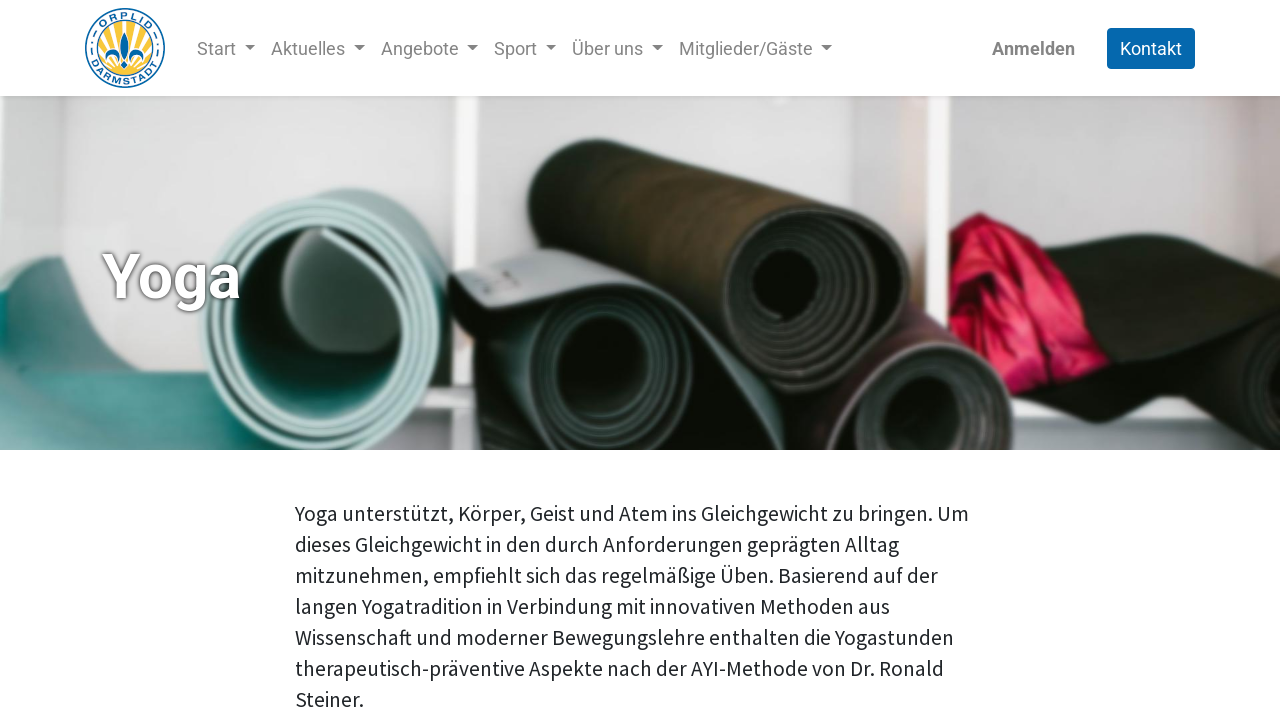

--- FILE ---
content_type: text/html; charset=utf-8
request_url: https://orplid-darmstadt.de/yoga
body_size: 4307
content:

  <!DOCTYPE html>
        
        
            
        
    <html lang="de-DE" data-website-id="1" data-oe-company-name="ORPLID Darmstadt e.V.">
            
        
            
                
            
            
            
            
                
            
        
        
    <head>
                <meta charset="utf-8"/>
                <meta http-equiv="X-UA-Compatible" content="IE=edge,chrome=1"/>
            <meta name="viewport" content="width=device-width, initial-scale=1, user-scalable=no"/>
        <meta name="generator" content="Odoo"/>
        
        
        
            
            
            
        
        
        
            
            
            
            
                
                    
                        <meta property="og:type" content="website"/>
                    
                
                    
                        <meta property="og:title" content="Yoga | ORPLID Darmstadt e.V."/>
                    
                
                    
                        <meta property="og:site_name" content="ORPLID Darmstadt e.V."/>
                    
                
                    
                        <meta property="og:url" content="http://orplid-darmstadt.de/yoga"/>
                    
                
                    
                        <meta property="og:image" content="http://orplid-darmstadt.de/web/image/website/1/logo?unique=f7d7c9e"/>
                    
                
            
            
            
            
                
                    <meta name="twitter:card" content="summary_large_image"/>
                
                    <meta name="twitter:title" content="Yoga | ORPLID Darmstadt e.V."/>
                
                    <meta name="twitter:image" content="http://orplid-darmstadt.de/web/image/website/1/logo?unique=f7d7c9e"/>
                
            
        

        
            
            
        
        <link rel="canonical" href="http://orplid-darmstadt.de/yoga"/>

        <title> Yoga | ORPLID Darmstadt e.V. </title>
                <link type="image/x-icon" rel="shortcut icon" href="/web/image/website/1/favicon?unique=f7d7c9e"/>
            <link rel="preload" href="/web/static/lib/fontawesome/fonts/fontawesome-webfont.woff2?v=4.7.0" as="font" crossorigin=""/>
            <link type="text/css" rel="stylesheet" href="/web/content/6615-cdaadb2/1/web.assets_common.css" data-asset-xmlid="web.assets_common" data-asset-version="cdaadb2"/>
            <link type="text/css" rel="stylesheet" href="/web/content/6616-5ea8826/1/web.assets_frontend.css" data-asset-xmlid="web.assets_frontend" data-asset-version="5ea8826"/>
        
    
        

                <script type="text/javascript">
                    var odoo = {
                        csrf_token: "37b8bc8ca27d88f8cc6d7d4531bab4d1b859393fo1800679308",
                        debug: "",
                    };
                </script>
            <script type="text/javascript">
                odoo.session_info = {"is_admin": false, "is_system": false, "is_website_user": true, "user_id": false, "is_frontend": true, "translationURL": "/website/translations", "cache_hashes": {"translations": "d7074db96cc21dae96a67842361cda8fdd8a44e4"}};
                if (!/(^|;\s)tz=/.test(document.cookie)) {
                    const userTZ = Intl.DateTimeFormat().resolvedOptions().timeZone;
                    document.cookie = `tz=${userTZ}; path=/`;
                }
            </script>
            <script defer="defer" type="text/javascript" src="/web/content/1784-a9e7572/1/web.assets_common_minimal_js.js" data-asset-xmlid="web.assets_common_minimal_js" data-asset-version="a9e7572"></script>
            <script defer="defer" type="text/javascript" src="/web/content/1785-9ad155a/1/web.assets_frontend_minimal_js.js" data-asset-xmlid="web.assets_frontend_minimal_js" data-asset-version="9ad155a"></script>
            
        
    
            <script defer="defer" type="text/javascript" data-src="/web/content/6618-c225fa6/1/web.assets_common_lazy.js" data-asset-xmlid="web.assets_common_lazy" data-asset-version="c225fa6"></script>
            <script defer="defer" type="text/javascript" data-src="/web/content/6619-9d9e28b/1/web.assets_frontend_lazy.js" data-asset-xmlid="web.assets_frontend_lazy" data-asset-version="9d9e28b"></script>
        
    
        

                
            
        
    </head>
            <body class="">
                
        
    
            
        <div id="wrapwrap" class="   ">
                <header id="top" data-anchor="true" data-name="Header" class="  o_header_standard">
                    <nav data-name="Navbar" class="navbar navbar-expand-lg navbar-light o_colored_level o_cc shadow-sm">
            <div id="top_menu_container" class="container justify-content-start justify-content-lg-between">
                
                
    <a href="/" class="navbar-brand logo mr-4">
            <span role="img" aria-label="Logo of ORPLID Darmstadt e.V." title="ORPLID Darmstadt e.V."><img src="/web/image/website/1/logo/ORPLID%20Darmstadt%20e.V.?unique=f7d7c9e" class="img img-fluid" alt="ORPLID Darmstadt e.V." loading="lazy"/></span>
        </a>
    

                
                
    <button type="button" data-toggle="collapse" data-target="#top_menu_collapse" class="navbar-toggler ml-auto">
        <span class="navbar-toggler-icon o_not_editable"></span>
    </button>

                
                <div id="top_menu_collapse" class="collapse navbar-collapse order-last order-lg-0">
                    
    <ul id="top_menu" class="nav navbar-nav o_menu_loading flex-grow-1">
        
                        
                        
                        
                            
    
    
    <li class="nav-item dropdown  ">
        <a data-toggle="dropdown" href="#" class="nav-link dropdown-toggle ">
            <span>Start</span>
        </a>
        <ul class="dropdown-menu" role="menu">
            
                
    
    <li class="">
        <a role="menuitem" href="/" class="dropdown-item ">
            <span>Home</span>
        </a>
    </li>
    

            
                
    
    <li class="">
        <a role="menuitem" href="/naturismus" class="dropdown-item ">
            <span>Naturismus</span>
        </a>
    </li>
    

            
        </ul>
    </li>

                        
                            
    
    
    <li class="nav-item dropdown  ">
        <a data-toggle="dropdown" href="#" class="nav-link dropdown-toggle ">
            <span>Aktuelles</span>
        </a>
        <ul class="dropdown-menu" role="menu">
            
                
    
    <li class="">
        <a role="menuitem" href="/blog" class="dropdown-item ">
            <span>Neuigkeiten</span>
        </a>
    </li>
    

            
                
    
    <li class="">
        <a role="menuitem" href="/event" class="dropdown-item ">
            <span>Veranstaltungen</span>
        </a>
    </li>
    

            
                
    
    <li class="">
        <a role="menuitem" href="/regelmaessige-termine" class="dropdown-item ">
            <span>Regelmäßige Termine</span>
        </a>
    </li>
    

            
                
    
    <li class="">
        <a role="menuitem" href="/vereinseinsaetze" class="dropdown-item ">
            <span>Vereinseinsätze</span>
        </a>
    </li>
    

            
        </ul>
    </li>

                        
                            
    
    
    <li class="nav-item dropdown  ">
        <a data-toggle="dropdown" href="#" class="nav-link dropdown-toggle ">
            <span>Angebote</span>
        </a>
        <ul class="dropdown-menu" role="menu">
            
                
    
    <li class="">
        <a role="menuitem" href="/jugend" class="dropdown-item ">
            <span>Jugend</span>
        </a>
    </li>
    

            
                
    
    <li class="">
        <a role="menuitem" href="/vereinsgelaende" class="dropdown-item ">
            <span>Vereinsgelände</span>
        </a>
    </li>
    

            
                
    
    <li class="">
        <a role="menuitem" href="/schwimmbad" class="dropdown-item ">
            <span>Schwimmbad</span>
        </a>
    </li>
    

            
                
    
    <li class="">
        <a role="menuitem" href="/sauna" class="dropdown-item ">
            <span>Sauna</span>
        </a>
    </li>
    

            
                
    
    <li class="">
        <a role="menuitem" href="/stellplaetze" class="dropdown-item ">
            <span>Stellplätze</span>
        </a>
    </li>
    

            
                
    
    <li class="">
        <a role="menuitem" href="/vereinsheim" class="dropdown-item ">
            <span>Vereinsheim</span>
        </a>
    </li>
    

            
                
    
    <li class="">
        <a role="menuitem" href="/kunst-kultur" class="dropdown-item ">
            <span>Kunst &amp; Kultur</span>
        </a>
    </li>
    

            
        </ul>
    </li>

                        
                            
    
    
    <li class="nav-item dropdown  ">
        <a data-toggle="dropdown" href="#" class="nav-link dropdown-toggle ">
            <span>Sport</span>
        </a>
        <ul class="dropdown-menu" role="menu">
            
                
    
    <li class="">
        <a role="menuitem" href="/sport-allgemein" class="dropdown-item ">
            <span>Allgemein</span>
        </a>
    </li>
    

            
                
    
    <li class="">
        <a role="menuitem" href="/volleyball" class="dropdown-item ">
            <span>Volleyball</span>
        </a>
    </li>
    

            
                
    
    <li class="">
        <a role="menuitem" href="/sport-ganzes-jahr" class="dropdown-item ">
            <span>Ganzes Jahr</span>
        </a>
    </li>
    

            
                
    
    <li class="">
        <a role="menuitem" href="/sport-sommersaison" class="dropdown-item ">
            <span>Sommersaison</span>
        </a>
    </li>
    

            
        </ul>
    </li>

                        
                            
    
    
    <li class="nav-item dropdown  ">
        <a data-toggle="dropdown" href="#" class="nav-link dropdown-toggle ">
            <span>Über uns</span>
        </a>
        <ul class="dropdown-menu" role="menu">
            
                
    
    <li class="">
        <a role="menuitem" href="/kinderschutz" class="dropdown-item ">
            <span>Kinderschutz</span>
        </a>
    </li>
    

            
                
    
    <li class="">
        <a role="menuitem" href="/organigramm" class="dropdown-item ">
            <span>Organigramm</span>
        </a>
    </li>
    

            
                
    
    <li class="">
        <a role="menuitem" href="/verbaende" class="dropdown-item ">
            <span>Verbände</span>
        </a>
    </li>
    

            
                
    
    <li class="">
        <a role="menuitem" href="/sponsoren-spenden" class="dropdown-item ">
            <span>Sponsoren &amp; Spenden</span>
        </a>
    </li>
    

            
                
    
    <li class="">
        <a role="menuitem" href="/geschichte" class="dropdown-item ">
            <span>Geschichte</span>
        </a>
    </li>
    

            
                
    
    <li class="">
        <a role="menuitem" href="/medien" class="dropdown-item ">
            <span>Medien</span>
        </a>
    </li>
    

            
        </ul>
    </li>

                        
                            
    
    
    <li class="nav-item dropdown  ">
        <a data-toggle="dropdown" href="#" class="nav-link dropdown-toggle ">
            <span>Mitglieder/Gäste</span>
        </a>
        <ul class="dropdown-menu" role="menu">
            
                
    
    <li class="">
        <a role="menuitem" href="/mitgliedschaft" class="dropdown-item ">
            <span>Mitgliedschaft</span>
        </a>
    </li>
    

            
                
    
    <li class="">
        <a role="menuitem" href="/gaeste" class="dropdown-item ">
            <span>Gäste</span>
        </a>
    </li>
    

            
                
    
    <li class="">
        <a role="menuitem" href="/tag-der-offenen-tuer" class="dropdown-item ">
            <span>Tag der offenen Tür</span>
        </a>
    </li>
    

            
                
    
    <li class="">
        <a role="menuitem" href="/shop" class="dropdown-item ">
            <span>Preise</span>
        </a>
    </li>
    

            
                
    
    <li class="">
        <a role="menuitem" href="/informationen" class="dropdown-item ">
            <span>Informationen</span>
        </a>
    </li>
    

            
        </ul>
    </li>

                        
            
        
        
        <li class="nav-item mx-lg-3 divider d-none"></li> 
        <li class="o_wsale_my_cart  nav-item mx-lg-3">
            <a href="/shop/cart" class="nav-link">
                <i class="fa fa-shopping-cart"></i>
                
                <sup class="my_cart_quantity badge badge-primary" data-order-id="">0</sup>
            </a>
        </li>
    
        
                        
                        
            <li class="nav-item ml-lg-auto o_no_autohide_item">
                <a href="/web/login" class="nav-link font-weight-bold">Anmelden</a>
            </li>
        
                        
                        
        
        
            
        
    
    
                    
    </ul>

                </div>
                
                
                
                <div class="oe_structure" id="oe_structure_header_default_1">
            <section class="s_text_block" data-snippet="s_text_block" data-name="Text">
                <div class="container">
                    <a href="/contactus" class="btn btn-primary ml-4">Kontakt</a>
                </div>
            </section>
        </div>
    </div>
        </nav>
    </header>
                <main>
                    
            
        
    <div id="wrap" class="oe_structure oe_empty">
      <section class="s_banner pt96 pb96 o_colored_level s_parallax_no_overflow_hidden oe_img_bg" data-scroll-background-ratio="0" data-snippet="s_banner" data-name="Banner" style="background-position: 0% 0%; background-image: url(&quot;/unsplash/biX8sBfNcPc/3592/yoga.jpe?unique=92779506&quot;);" data-original-id="3590" data-original-src="/unsplash/biX8sBfNcPc/yoga.jpe?unique=53e0201a" data-mimetype="image/jpeg" data-resize-width="1920" data-gl-filter="blur">
        <div class="container">
          <div class="row s_nb_column_fixed">
            <div class="col-lg-6 jumbotron rounded o_cc o_cc1 pt32 pb32 o_colored_level" data-name="Box">
              <h1>
                <font style="font-size: 62px;">Yoga</font>
              </h1>
            </div>
          </div>
        </div>
      </section>
      <section class="s_text_block pt32 pb32 o_colored_level" data-snippet="s_text_block" data-name="Text" style="">
        <div class="s_allow_columns o_container_small">
          <p>Yoga unterstützt, Körper, Geist und Atem ins Gleichgewicht zu bringen. Um dieses Gleichgewicht in den durch Anforderungen geprägten Alltag mitzunehmen, empfiehlt sich das regelmäßige Üben. Basierend auf der langen Yogatradition in Verbindung mit innovativen Methoden aus Wissenschaft und moderner Bewegungslehre enthalten die Yogastunden therapeutisch-präventive Aspekte nach der AYI-Methode von Dr. Ronald Steiner.</p>
          <p>Jede und jeder kann Yoga üben, egal welchen Alters. Die Yogapraxis ist stets an die individuellen Gegebenheiten des Körpers angepasst, kann entweder gesteigert oder besser praktizierbar gemacht werden und schafft somit Raum für individuelle Besonderheiten. Atemübungen gehören ebenso zu einer ganzheitlichen Übungspraxis wie die Abschlussentspannung. Der angenehme Effekt, zu sich selbst Zugang zu bekommen, baut eine Brücke, aus der wir im Alltag Kraft schöpfen können – körperlich, geistig und seelisch.</p>
          <p>Bei Interesse an einer Teilnahme am Yoga wendet euch bitte an <a href="mailto:bewegung@orplid-darmstadt.de">bewegung@orplid-darmstadt.de</a>.</p>
          <p>Ein Vorgespräch wird empfohlen.</p>
          <p>Die regelmäßige Yogapraxis findet freitags von 10:00 bis 11:15 Uhr statt.</p>
        </div>
      </section>
    </div>
  
                </main>
                <footer id="bottom" data-anchor="true" data-name="Footer" class="o_footer o_colored_level o_cc ">
                    <div id="footer" class="oe_structure oe_structure_solo" style="">
      <section class="s_text_block" data-snippet="s_text_block" data-name="Text" style="">
        <div class="container">
          <div class="row align-items-center">
            <div class="d-flex align-items-center justify-content-center justify-content-lg-start pt16 pb16 o_colored_level col-lg-2">
              <ul class="list-inline mb-0 ml-3">
                <a href="/">Home</a>
              </ul>
            </div>
            <div class="d-flex align-items-center justify-content-center justify-content-lg-start pt16 pb16 o_colored_level col-lg-2" style="">
              <ul class="list-inline mb-0 ml-3">
                <li class="list-inline-item">
                  <a href="/contactus" data-original-title="" title="" aria-describedby="tooltip612420">Kontakt</a>
                  <a href="#" data-original-title="" title="" aria-describedby="tooltip257007"></a>
                </li>
              </ul>
            </div>
            <div class="d-flex align-items-center justify-content-center justify-content-lg-start pt16 pb16 o_colored_level col-lg-2" style="">
              <ul class="list-inline mb-0 ml-3">
                <li class="list-inline-item">
                  <a href="/anfahrt">Anfahrt</a>
                  <a href="#" data-original-title="" title="" aria-describedby="tooltip257007"></a>
                </li>
              </ul>
            </div>
            <div class="d-flex align-items-center justify-content-center justify-content-lg-start pt16 pb16 o_colored_level col-lg-2" style="">
              <ul class="list-inline mb-0 ml-3">
                <a href="/impressum" data-original-title="" title="" aria-describedby="tooltip181899">Impressum</a>
              </ul>
            </div>
            <div class="d-flex align-items-center justify-content-center justify-content-lg-start pt16 pb16 o_colored_level col-lg-2" style="">
              <ul class="list-inline mb-0 ml-3">
                <a href="/datenschutz" data-original-title="" title="" aria-describedby="tooltip159176">Datenschutz</a>
              </ul>
            </div>
            <div class="pt16 pb16 o_colored_level col-lg-2" style="">
              <div class="no_icon_color s_share text-right" data-name="Social Media"><a href="https://www.facebook.com/OrplidDA/" target="_blank"><span class="fa fa-2x fa-facebook-square" data-original-title="" title="" aria-describedby="tooltip666501" style="color: rgb(4, 89, 149);"></span></a>&nbsp; &nbsp;<a href="https://darmstadt.social/@orplid"><img class="img-fluid o_we_custom_image" src="/web/image/3352-c3026dd2/mastodon.png" alt="" data-original-id="3352" data-original-src="/web/image/3352-c3026dd2/mastodon.png" data-mimetype="image/png" data-original-title="" title="" aria-describedby="tooltip91971" loading="lazy"/></a> &nbsp;<a href="/"><span class="fa fa-2x fa-home" data-original-title="" title="" aria-describedby="tooltip424432" style="color: rgb(4, 89, 149);"></span></a><a href="/website/social/instagram" class="s_share_instagram" target="_blank" data-original-title="" title="" aria-describedby="tooltip730781">
                  
                </a></div>
            </div>
          </div>
        </div>
      </section>
    </div>
        <div id="o_footer_scrolltop_wrapper" class="container h-0 d-flex align-items-center justify-content-center">
            <a id="o_footer_scrolltop" role="button" href="#top" title="Scroll To Top" class="btn btn-primary rounded-circle d-flex align-items-center justify-content-center">
                <span class="fa fa-1x fa-chevron-up"></span>
            </a>
        </div>
    
  
        
    
                </footer>
        
    
            </div>
        
    
        
        
    </body>
        </html>
    
